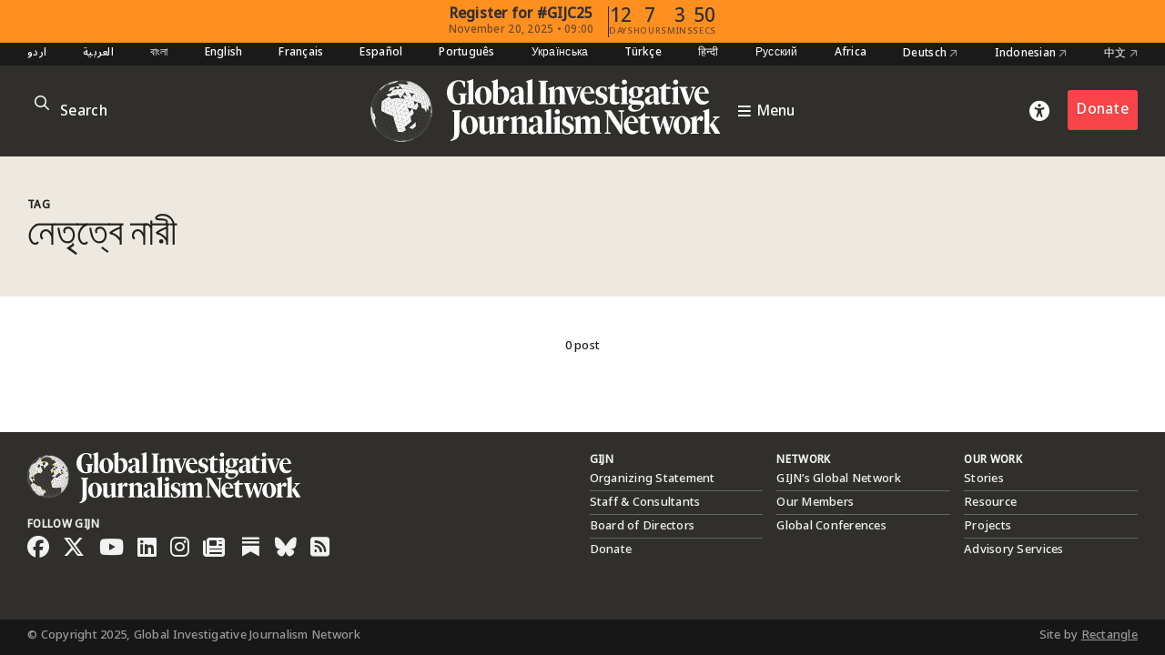

--- FILE ---
content_type: text/html; charset=utf-8
request_url: https://www.google.com/recaptcha/api2/anchor?ar=1&k=6LfarsIoAAAAAE-ax1p6RFxpqGtcpmisVY06qYvu&co=aHR0cHM6Ly9naWpuLm9yZzo0NDM.&hl=en&v=naPR4A6FAh-yZLuCX253WaZq&size=invisible&anchor-ms=20000&execute-ms=15000&cb=njpxsqta9f28
body_size: 44830
content:
<!DOCTYPE HTML><html dir="ltr" lang="en"><head><meta http-equiv="Content-Type" content="text/html; charset=UTF-8">
<meta http-equiv="X-UA-Compatible" content="IE=edge">
<title>reCAPTCHA</title>
<style type="text/css">
/* cyrillic-ext */
@font-face {
  font-family: 'Roboto';
  font-style: normal;
  font-weight: 400;
  src: url(//fonts.gstatic.com/s/roboto/v18/KFOmCnqEu92Fr1Mu72xKKTU1Kvnz.woff2) format('woff2');
  unicode-range: U+0460-052F, U+1C80-1C8A, U+20B4, U+2DE0-2DFF, U+A640-A69F, U+FE2E-FE2F;
}
/* cyrillic */
@font-face {
  font-family: 'Roboto';
  font-style: normal;
  font-weight: 400;
  src: url(//fonts.gstatic.com/s/roboto/v18/KFOmCnqEu92Fr1Mu5mxKKTU1Kvnz.woff2) format('woff2');
  unicode-range: U+0301, U+0400-045F, U+0490-0491, U+04B0-04B1, U+2116;
}
/* greek-ext */
@font-face {
  font-family: 'Roboto';
  font-style: normal;
  font-weight: 400;
  src: url(//fonts.gstatic.com/s/roboto/v18/KFOmCnqEu92Fr1Mu7mxKKTU1Kvnz.woff2) format('woff2');
  unicode-range: U+1F00-1FFF;
}
/* greek */
@font-face {
  font-family: 'Roboto';
  font-style: normal;
  font-weight: 400;
  src: url(//fonts.gstatic.com/s/roboto/v18/KFOmCnqEu92Fr1Mu4WxKKTU1Kvnz.woff2) format('woff2');
  unicode-range: U+0370-0377, U+037A-037F, U+0384-038A, U+038C, U+038E-03A1, U+03A3-03FF;
}
/* vietnamese */
@font-face {
  font-family: 'Roboto';
  font-style: normal;
  font-weight: 400;
  src: url(//fonts.gstatic.com/s/roboto/v18/KFOmCnqEu92Fr1Mu7WxKKTU1Kvnz.woff2) format('woff2');
  unicode-range: U+0102-0103, U+0110-0111, U+0128-0129, U+0168-0169, U+01A0-01A1, U+01AF-01B0, U+0300-0301, U+0303-0304, U+0308-0309, U+0323, U+0329, U+1EA0-1EF9, U+20AB;
}
/* latin-ext */
@font-face {
  font-family: 'Roboto';
  font-style: normal;
  font-weight: 400;
  src: url(//fonts.gstatic.com/s/roboto/v18/KFOmCnqEu92Fr1Mu7GxKKTU1Kvnz.woff2) format('woff2');
  unicode-range: U+0100-02BA, U+02BD-02C5, U+02C7-02CC, U+02CE-02D7, U+02DD-02FF, U+0304, U+0308, U+0329, U+1D00-1DBF, U+1E00-1E9F, U+1EF2-1EFF, U+2020, U+20A0-20AB, U+20AD-20C0, U+2113, U+2C60-2C7F, U+A720-A7FF;
}
/* latin */
@font-face {
  font-family: 'Roboto';
  font-style: normal;
  font-weight: 400;
  src: url(//fonts.gstatic.com/s/roboto/v18/KFOmCnqEu92Fr1Mu4mxKKTU1Kg.woff2) format('woff2');
  unicode-range: U+0000-00FF, U+0131, U+0152-0153, U+02BB-02BC, U+02C6, U+02DA, U+02DC, U+0304, U+0308, U+0329, U+2000-206F, U+20AC, U+2122, U+2191, U+2193, U+2212, U+2215, U+FEFF, U+FFFD;
}
/* cyrillic-ext */
@font-face {
  font-family: 'Roboto';
  font-style: normal;
  font-weight: 500;
  src: url(//fonts.gstatic.com/s/roboto/v18/KFOlCnqEu92Fr1MmEU9fCRc4AMP6lbBP.woff2) format('woff2');
  unicode-range: U+0460-052F, U+1C80-1C8A, U+20B4, U+2DE0-2DFF, U+A640-A69F, U+FE2E-FE2F;
}
/* cyrillic */
@font-face {
  font-family: 'Roboto';
  font-style: normal;
  font-weight: 500;
  src: url(//fonts.gstatic.com/s/roboto/v18/KFOlCnqEu92Fr1MmEU9fABc4AMP6lbBP.woff2) format('woff2');
  unicode-range: U+0301, U+0400-045F, U+0490-0491, U+04B0-04B1, U+2116;
}
/* greek-ext */
@font-face {
  font-family: 'Roboto';
  font-style: normal;
  font-weight: 500;
  src: url(//fonts.gstatic.com/s/roboto/v18/KFOlCnqEu92Fr1MmEU9fCBc4AMP6lbBP.woff2) format('woff2');
  unicode-range: U+1F00-1FFF;
}
/* greek */
@font-face {
  font-family: 'Roboto';
  font-style: normal;
  font-weight: 500;
  src: url(//fonts.gstatic.com/s/roboto/v18/KFOlCnqEu92Fr1MmEU9fBxc4AMP6lbBP.woff2) format('woff2');
  unicode-range: U+0370-0377, U+037A-037F, U+0384-038A, U+038C, U+038E-03A1, U+03A3-03FF;
}
/* vietnamese */
@font-face {
  font-family: 'Roboto';
  font-style: normal;
  font-weight: 500;
  src: url(//fonts.gstatic.com/s/roboto/v18/KFOlCnqEu92Fr1MmEU9fCxc4AMP6lbBP.woff2) format('woff2');
  unicode-range: U+0102-0103, U+0110-0111, U+0128-0129, U+0168-0169, U+01A0-01A1, U+01AF-01B0, U+0300-0301, U+0303-0304, U+0308-0309, U+0323, U+0329, U+1EA0-1EF9, U+20AB;
}
/* latin-ext */
@font-face {
  font-family: 'Roboto';
  font-style: normal;
  font-weight: 500;
  src: url(//fonts.gstatic.com/s/roboto/v18/KFOlCnqEu92Fr1MmEU9fChc4AMP6lbBP.woff2) format('woff2');
  unicode-range: U+0100-02BA, U+02BD-02C5, U+02C7-02CC, U+02CE-02D7, U+02DD-02FF, U+0304, U+0308, U+0329, U+1D00-1DBF, U+1E00-1E9F, U+1EF2-1EFF, U+2020, U+20A0-20AB, U+20AD-20C0, U+2113, U+2C60-2C7F, U+A720-A7FF;
}
/* latin */
@font-face {
  font-family: 'Roboto';
  font-style: normal;
  font-weight: 500;
  src: url(//fonts.gstatic.com/s/roboto/v18/KFOlCnqEu92Fr1MmEU9fBBc4AMP6lQ.woff2) format('woff2');
  unicode-range: U+0000-00FF, U+0131, U+0152-0153, U+02BB-02BC, U+02C6, U+02DA, U+02DC, U+0304, U+0308, U+0329, U+2000-206F, U+20AC, U+2122, U+2191, U+2193, U+2212, U+2215, U+FEFF, U+FFFD;
}
/* cyrillic-ext */
@font-face {
  font-family: 'Roboto';
  font-style: normal;
  font-weight: 900;
  src: url(//fonts.gstatic.com/s/roboto/v18/KFOlCnqEu92Fr1MmYUtfCRc4AMP6lbBP.woff2) format('woff2');
  unicode-range: U+0460-052F, U+1C80-1C8A, U+20B4, U+2DE0-2DFF, U+A640-A69F, U+FE2E-FE2F;
}
/* cyrillic */
@font-face {
  font-family: 'Roboto';
  font-style: normal;
  font-weight: 900;
  src: url(//fonts.gstatic.com/s/roboto/v18/KFOlCnqEu92Fr1MmYUtfABc4AMP6lbBP.woff2) format('woff2');
  unicode-range: U+0301, U+0400-045F, U+0490-0491, U+04B0-04B1, U+2116;
}
/* greek-ext */
@font-face {
  font-family: 'Roboto';
  font-style: normal;
  font-weight: 900;
  src: url(//fonts.gstatic.com/s/roboto/v18/KFOlCnqEu92Fr1MmYUtfCBc4AMP6lbBP.woff2) format('woff2');
  unicode-range: U+1F00-1FFF;
}
/* greek */
@font-face {
  font-family: 'Roboto';
  font-style: normal;
  font-weight: 900;
  src: url(//fonts.gstatic.com/s/roboto/v18/KFOlCnqEu92Fr1MmYUtfBxc4AMP6lbBP.woff2) format('woff2');
  unicode-range: U+0370-0377, U+037A-037F, U+0384-038A, U+038C, U+038E-03A1, U+03A3-03FF;
}
/* vietnamese */
@font-face {
  font-family: 'Roboto';
  font-style: normal;
  font-weight: 900;
  src: url(//fonts.gstatic.com/s/roboto/v18/KFOlCnqEu92Fr1MmYUtfCxc4AMP6lbBP.woff2) format('woff2');
  unicode-range: U+0102-0103, U+0110-0111, U+0128-0129, U+0168-0169, U+01A0-01A1, U+01AF-01B0, U+0300-0301, U+0303-0304, U+0308-0309, U+0323, U+0329, U+1EA0-1EF9, U+20AB;
}
/* latin-ext */
@font-face {
  font-family: 'Roboto';
  font-style: normal;
  font-weight: 900;
  src: url(//fonts.gstatic.com/s/roboto/v18/KFOlCnqEu92Fr1MmYUtfChc4AMP6lbBP.woff2) format('woff2');
  unicode-range: U+0100-02BA, U+02BD-02C5, U+02C7-02CC, U+02CE-02D7, U+02DD-02FF, U+0304, U+0308, U+0329, U+1D00-1DBF, U+1E00-1E9F, U+1EF2-1EFF, U+2020, U+20A0-20AB, U+20AD-20C0, U+2113, U+2C60-2C7F, U+A720-A7FF;
}
/* latin */
@font-face {
  font-family: 'Roboto';
  font-style: normal;
  font-weight: 900;
  src: url(//fonts.gstatic.com/s/roboto/v18/KFOlCnqEu92Fr1MmYUtfBBc4AMP6lQ.woff2) format('woff2');
  unicode-range: U+0000-00FF, U+0131, U+0152-0153, U+02BB-02BC, U+02C6, U+02DA, U+02DC, U+0304, U+0308, U+0329, U+2000-206F, U+20AC, U+2122, U+2191, U+2193, U+2212, U+2215, U+FEFF, U+FFFD;
}

</style>
<link rel="stylesheet" type="text/css" href="https://www.gstatic.com/recaptcha/releases/naPR4A6FAh-yZLuCX253WaZq/styles__ltr.css">
<script nonce="gmY05U_JyRifbxR4BlFnvQ" type="text/javascript">window['__recaptcha_api'] = 'https://www.google.com/recaptcha/api2/';</script>
<script type="text/javascript" src="https://www.gstatic.com/recaptcha/releases/naPR4A6FAh-yZLuCX253WaZq/recaptcha__en.js" nonce="gmY05U_JyRifbxR4BlFnvQ">
      
    </script></head>
<body><div id="rc-anchor-alert" class="rc-anchor-alert"></div>
<input type="hidden" id="recaptcha-token" value="[base64]">
<script type="text/javascript" nonce="gmY05U_JyRifbxR4BlFnvQ">
      recaptcha.anchor.Main.init("[\x22ainput\x22,[\x22bgdata\x22,\x22\x22,\[base64]/[base64]/UC5qKyJ+IjoiRToiKStELm1lc3NhZ2UrIjoiK0Quc3RhY2spLnNsaWNlKDAsMjA0OCl9LGx0PWZ1bmN0aW9uKEQsUCl7UC5GLmxlbmd0aD4xMDQ/[base64]/dltQKytdPUY6KEY8MjA0OD92W1ArK109Rj4+NnwxOTI6KChGJjY0NTEyKT09NTUyOTYmJkUrMTxELmxlbmd0aCYmKEQuY2hhckNvZGVBdChFKzEpJjY0NTEyKT09NTYzMjA/[base64]/[base64]/MjU1OlA/NToyKSlyZXR1cm4gZmFsc2U7cmV0dXJuIEYuST0oTSg0NTAsKEQ9KEYuc1k9RSxaKFA/[base64]/[base64]/[base64]/bmV3IGxbSF0oR1swXSk6bj09Mj9uZXcgbFtIXShHWzBdLEdbMV0pOm49PTM/bmV3IGxbSF0oR1swXSxHWzFdLEdbMl0pOm49PTQ/[base64]/[base64]/[base64]/[base64]/[base64]\x22,\[base64]\\u003d\\u003d\x22,\[base64]/DqMO+Y8OUwoQ9EcKdPWDCicOQw4PChUHCqyhVw4XCmcOOw78DW01mC8KQPRnCtCXChFUTwoPDk8Onw6vDvRjDtw1lOBVBbMKRwrssHsOfw61hwqZNOcKjwqvDlsO/w5s1w5HCkSBlFhvClsOcw5xRbMKxw6TDlMKBw7LChhoOwrZ4SiE1XHo/w7pqwplVw4RGNsKhEcO4w6zDq1ZZKcO6w4XDi8O3A19Jw43CnkDDskXDjjXCp8KfQghdNcOwcMOzw4hmw6zCmXjCgcOMw6rCnMO3w6kQc2Jub8OHeiPCjcOrJBw5w7Uiwr/DtcOXw4PCk8OHwpHCgB1lw6HCn8KXwoxSwo7DqBh4woTDtsK1w4Bfwr8OAcKfJ8OWw6HDq2pkTR5Dwo7DksK0wpnCrF3DmH3DpyTClkHCmxjDslcYwrY1WCHCpcKLw7jClMKuwqRiAT3CrsKKw4/DtUpROsKCw7zCvyBQwoNMGVwLwqo6KFHDvmM9w4QcMlxywqnChVQUwpxbHcKBZQTDrVnCpcONw7HDqMKra8K9wrY+wqHCs8Kfwo1mJcO5wr7CmMKZIcKwZRPDrcOyHw/Do3J/P8K9wqPChcOMesKldcKSwqnCuV/Drx7DggTCqT7CjcOHPBcew5Viw6fDosKiK33DtGHCnQUEw7nCusKaMsKHwpMqw71jwoLCl8O4ScOgMlLCjMKUw6/Dsx/[base64]/CpALCgXnCuSXDncKowoDCrMOiTcKEQEfDml53w69RQMOsw6Uew4I0VsOkATbCqsK6SsK8w5fCv8KNXEc3JsKcwpPDqnFswrnComnCvMOYbMO2LwvDqTXDnXrCq8OKEFDDkAsdw5d1K1VUBMKew7k7IsOgw7DCiFvCvUXCosKAw5bDgBlLw4/[base64]/CtmzDtsKpw7cIw7g6wp84woQVaVTCosO5GsKbG8OcCsOzRsKdwp0ww4p5cDghFUIww4LDgk/[base64]/Dv1RyAmzDox7CsUJrGSA6acKEwotFasOswpjCvcK9MsO4wo3CtsOYPD9uNizDoMOYw6k+RxbDk1QaGg4+OsOrCg/CrcKiw5gPagFpVQ/DvsKTBsKuDMKtwrXDt8OGLGHDt0TDhhMHw73DqsO3WV/CkwMqREDDsgYhw40kOcOaKBLDmSTDkcKhf18xPnrCmiofw7gnVmVqwolRwrsQfWjDiMOfwovCu10OTsOYGMKVRsOLVWgtO8KGGMK1wpMUw6vCrjtnFh/DoCsQEMKiGXNHGQYHJUsOWB/Ch0HClTfDqjxawqEGw5IoZ8KADQluKsKTwqvCu8Otw6rDrmItwqpGH8OuJsKfbEPCgH5nw55oLFTDjg7CvsOOw5zChQl/Xz3CgC4cZ8KOwoNFYGRtdT4TallEbVXCv3/DlcKOECPClj/DoBrCoyDDox/DmxnChDfDk8ONEcKbBhfDiMOva3AnOTF3fBLCu20ISBR1a8Kpw7/DmsOlQMOjScOIM8KpeRcIfS4lw4rCgcOoB0Flwo7DslXCucOrw7zDtkLCjRwYw5FBwr8kK8KPwqXDl2wvwpnDkHzClMKLJsO2w7wyF8K3CCpIIsKbw45ewp/DrBfDo8Ovw5PDucKYwq8Fw4TCnk/DqMK1NMKqwpbClsOWwoPCn0zCrFthfWTCnxACw5Q7w5TCo2/DsMK8w5vDoyMZOsKBw5bDjcKtAcOhwpc8w5TDrcOow5XDucOewo/DnsOONF8HQCQnw59UM8OoCMKzXAZ+cj5ew77DuMOIwrVTwpvDqhcjwoIYwoXCnDzChhNMwrfDgCjCrsKBVGh5WQbCssKJKsKkwrIZTsKMwpbCkw/CuMKoB8OMPj7ClggFw4jCvSHClR0TbsKWwrfDlijCp8O6HsKKbEJCX8OzwroICjfCpS/CknNjEMOBD8OowrnDsz/[base64]/PzhsF8OCBhkEw6Q4LsOAw6I/wpZLDkgdwoYJw6vDocOkN8OCwq7CkinDl2MAVV/Di8KAFzsDw7/[base64]/OiYtw60ifMK1YcOlw4B0fBkhwqcbIgTCuRBpVcO4DBYwT8Oiw7zCpAkWecKNdMOaacO8B2TDmnPCgMOywrrCq8KMwrbDlcOHQcKhwpojQcO6w7Z8woXCmXsawopsw6nDsi3DtgA0F8OXKcOvUDtrwrQ0esKKPMK+cwhXD3TDhS3Ckk/CkT/[base64]/DuTYkwodgw77CtsK9b8KPA8ObdSZpwrJIe8OCEH81wpnDmz7CrXRJwro9MhPDssK/F2VHIA7DnMOUwrt/LcOMw7PCm8OJw5zDoTYpfU/[base64]/DuQ/DmcKVwphSw7lew68iwrIuOwfCkgTDnV8Yw5rCiQJ5H8OkwpE/wokjJsK8w7jDlsOqBcKuwrjDlDjCuBfCniDDt8KHCwZ5w7srRH0gwojDvXUXJTrCgMKZP8KaIQvDnsOUVMOVcMKlTEXDkBDCjsOQNl0LWsOwbsOCwrzDmz7CoGMNwrbCl8OCccOgwo7Ch3/DucKQw7zDlMK2fcOSwqvDhUduw4hncMK2w6/DnCRJY33Cm1hBw4DCk8O6RcOlw4vCg8ONPcKSw4FceMOERcK8GcKVGn89wpRXwodhwowOwq/DmWgRwo9OT1PCpHkVwrvDt8OrPCkZRF95Xj3DjcObwpbDvTMrwrc/Fg11N1ZHwpgAe1wQP2MRNEHDlxVPw6TCtDXDuMKowo7Cu3QhM2s7wo7Dn1nCicO1w61mwqZDw6fDscKnwpM6dDvCmcK7wpQmwptnwpfCtMKWw5jCmDJiXQVbw5B1FFA/dgvDi8OuwrImYVkVWFkmw77Ct2DDgTnDkC/CpiTDj8Oqaxwww6bDgy5xw7nCsMOmAjLDhcONfcKHwox2YcKtw6lIPj7DhVjDqFfDrGpYwp9/[base64]/DgnQNGTfDpcOFwr0jw4zDicOMw7fDvFnCuRY9HFQsGcOzwq91fMKcw7DCicKeYsK6EsK5w7M4woDDiQXCisKpdyo0BxTDqcKMCsOIworDpsKNdz/CrBrDv2Z/w63CicKuwoIIwqLDjW3DtX/[base64]/wr/ClMOQw4fDtj3DrcOuKsOzw77CnQdkHmACOiLCj8KOwqdlw4dUwrNmNcKDJcKbw5bDpQrCtVckw5puOFDDjcKhwq18VkVKLcKWwrYnecOAVURiw6QUwpBPGS/[base64]/bMOAw4pjUMOsYjdSEVZxwqVuwpxRNMO4GlPDtR0uNcOlwqzCi8Kgw6I4Ig/[base64]/[base64]/w6Ylw4NBwpDDm8OAwo4ITjLDsMO4Vl0VwoHCkQlKMcKQFivDmRIfWF/CosKIYFTCscKew49RwqzCg8K7KsOnYyTDvcONPlhqO1E5f8OReF8hw5JwKcO9w5LCr25GAW3CsQfCj0UICMO3wr54cxc1TT/[base64]/CoEDDgsOnKG5WTsOBD8OjSE11S3rCgcOEQcO9w7cKIsKCwot+wplOwoB2YsKXworDpsOywqUBOsOXQMOiUknDi8O8wo3CgcKCwr/Coy9FBsOkw6HCk1kYw53DgcOIDMOnw67Cp8OMSVJHw73CpwYiwr3CpMKbfFE2X8OuSzDDm8OFwpfDjgp/[base64]/DgcKsw5BuMsOhwoJhwqPCrw0pw5nDvwR/[base64]/[base64]/Dp0/DuV8SEBV8RzLCh8Klw58xJcOZw5tkwqYFw581T8K4wrLCr8ODT29zL8OXw496w5XCjSMeK8OrWWfCr8OSHsKXVcO/w7x0w4hLfMObDMK4FsKWwpvDicKtw4/CscOqJC/Cl8Olwppkw6rDgVIZwpVhwqjDvz0Qwo7CvXgjw5/DqsK1OVcBPsKgwrVdblHCsF/[base64]/NsKqL8K4EScvw7ppPMKKPMOGZ8Ocwrp5wrpfV8Ocw4koI0xWwpVsUsKMwqlXw7hDwrzCswJGWMOTwqUuw6cVw6vCosKvw5HCgMOkdsOEbBcgwrB6RcO2wrHCthHCjcKhw4DCpMKADyfDqA/CqsKQaMOuCXYbAmwZw57DhsO8w6EhwqB8w7pkw4FrCnJ0NkoHwpzCi2sbJsOJw6TChMKbeQPDh8KtTUQAw7tCIMO9woTDicK6w4xvBW4dwosufcK3MmjCn8KhwpR2w7XDrMOXWMKjCsOjNMOJBMKqwqHDjsOZwobCnw/CnsOMEsOSw6c+WyzDtyvCp8OHw4DCq8Kvw6fCjUHCucO+wr4nVsKmO8KVVksWw7JAw7lBTngLJMO+cxrDoxjCgsO2SgzCoHXDu1sYD8OSwqXCn8KIw4Jxwr8hw6pxAsOMVMOFFMKTwoMpJ8K/[base64]/CmSQ3wo45w6EUBsKALD5NMxLDtsK5TQ5ZNGN8wqIlwqLCvX3CvjNnwoocH8OKSMOMwr1WQcO+O38DwpXCn8O2cMOwwqDDp1BjHMKNwrLDmsOwXDHCpsO0RMOuw4PDnMKqA8KEVMOAwqHDvFEewogwwpzDpG1pCMKFbTB5wq/CrXbCicKUc8OJZ8K8w7TCt8OwF8KZw7rCmsK0wrxRZRANwqXCsMOow7FCO8KFccKlw4sEScOuwr0OwrrCgMOuc8KOw6fDrsKiUiTDhQfDo8Krw6jCr8KOWlR4L8OZWcOlwq4jwos5LmY7DCxXwrPClXbDocKmfVDCl1TCnREtSnjDmRcjH8K6QMO9Bn/ClQ/DpcOiwosnwrwQHEDDpcKWw444X1/Cpi/Cq0dhZ8Ksw4PCgEocw7HCl8OdZ0Zow4/Dr8KmS0zDv18hw60DbcOXLMKMw6nCglzDrcOzwoHCpMK9wqd1ccOUw47CjxYvwprDvMOZZhnCnhYwQznCkkHDrMOvw7VpDAHDhnPDrsOuwpsawrPDlXzDkHwcwpTCpjvCosONB0QHFm3ChGPDpMO/wrXCj8OicmrCiUzDh8O7acO6wprCmkFBwpIKPMKoMixYXsOzw7Uzwq/[base64]/CvELCvnUzajMpUFDDmsOFwq/CnkU2TsOKM8O1w4LDg8O/[base64]/wr3CnsOZRxLDjlDDicKbwpMeaCXCr8Oxw63DnsKoAcKCw7sQFWXCgkVkJy7DrcKfOifDplrDsgR/wrVqaj7CuE8Lw5XDtQ4kwpfCnsOhwoTCqxXDmsKvw4J7woLDiMOVw6c/w6hqwpTChzPCs8OoYnhKR8OXMFY+R8KJw5vCvsOyw6vCqsKmw5/[base64]/CmMKIwqjDvsK8MwfDhGDDlwvCsTBLwpbClQIIQ8OXw7BKYsKcHQ07IBVJTsOewo3Dn8K0w5TCpMK0TsOhNj4aD8K+Pn4Ywq3DgcOcw6/[base64]/Dg8KwCMKKJAHCoWzCi8KowrDDvk1FacKaNkLDrhvDqsOowqp/GxTDrMK9MEckOCLDocOswrozw4LDpMOrw4/CicORwrjDuR7Ch3toGnZhw7XCqcOdCijChcOIwrV7wpXDpsOkworChsOwwqzCo8OvwobCpMKNEMKMY8KoworCknh4w7vCoSorY8OcORseOcOqw4IWwrpKw4/DoMOnDFh2wp0HRMOww6N3w5TCrkXCg1HDr1M/wonCmn9Mw5xcE27CsBfDlcOWOMOjYys0UcK9TsOdFW3Dhz/CpsK5eDvDlcOvwr/CpQUnAMOnTcODw7cpZcOyw5HCqzUTw6/[base64]/DpTEqQ8K0wrvCpFPCvlfClzXCsMKma8Ouw4xwJcOQbBcFPsOPwqjDmsKkwoIsd0XDnsOyw5/ClkzDthfDpXc7M8O+ZMOUwqzCucOJw5rDkA/[base64]/Dq8O1w6nDhk50aklgS8KMwqgie1rCix7DoAzCk8OCF8KIw7B/WMKNIsOeWMKqNjpjCcKLUUh+DEPCgzbDuiQ3G8Ogw7PDk8Orw6YITG3DgEEiwoPDmhDCgFh4wojDo8KpJBHDuFTChsOcKzPDnm3Cg8OKM8OQXMKjw5LDvMOAwp42w7LCosOcczvCri3Cgn/[base64]/CsBFtw7LDgMOkw53DilxqHlorw7vDv2rDn1cLGR4FYsKxwoYGWsOZw6XCnicFOMKKwpfCocK9VcO9LMOlwqZGR8OCAzY0aMOKw5XCicKLwolLwoQXXVLCoD/DvcKkw6rDscOzAz1hc04HFxrCnHDDkWzCjSRKwqnCpVTCujTCuMK/[base64]/CiEw5UcKgCSomw4nCgC9ISsKkwqPCi3jDgyEcwqsow708FX/Co3XDpQvDgjrDlXrDrWXCscK0wqIXw6kPw4jCqT5fwoFEw6bCskHCi8OEw4jDocOuY8OrwpVPCBNewrnCiMO+w70Yw5LCvsK3MyTCpCjDg0/DgsORd8OBw4RJw5lGwqJVw6kdwoE7w4fDpMKKUcKrwpbDnsKcY8KxRcKLHsKcF8OXwpXCiH46w4Yxw4wGwqbCkWHDpVPDhi/[base64]/[base64]/CsFrDgU7Dpw1Ya8OBwptyw54KLcKYwozDosKCSjLCpycpVgHClMOxIMKkwr7DtT3CkXM2UMKkwrFBw7FOKgg3w4/[base64]/[base64]/[base64]/CtVZzPSBTw4JYw6Yfw5zDvyNcdhZlBUfCl8Krw6xZAjg/PsOuwqfDpBrDkcOcFmDDhxpCQz1Rw7/CgjQzw5YJRQ3Du8Oywr/DsU3CmyHDpXIFwrfDqcOEw6kvw6BMW2bCm8K9w73DscO2aMOsIMOhw51/[base64]/[base64]/CtMOSw6dqH8ODwr/DtFoFW8KpOBXCtmLCvW4Ywp3Cl8KwIkkaw4vDphvChsO/BcKNw6I3wrMxw5YjacKiFsKyw7nCqcOPGxFww5rDoMORw6A0X8O+w7zCjSHCh8Obw5w+w6fDisK1wq/ClcKMw4zDssK1w6QTw7zDgcOlSEAcVMO8wpPCk8Opw5spfCEVwo9nWmvCkwXDiMOzwo/Ch8KDVcO0TCjDllMBwpY5w4RdwoTDiRzDjsO+fRLDqVnDvMKcwqLDogTDolXCtcO6wo9yKV/CqDdvwr0Aw4dpw7tdIMOREyFUw6XCnsKswrLCrD7Col7CunvCoTzCoV5Zf8ORO3VnC8KmwojDoQM6w4nCpCTDp8KnFcK5M3HCh8Kzw6/DoivClAE4w7LDiBhQYhRWwqVGOsOLNMKBw7bCkkDCi0DCpcKzdcOhNyYLEwUYwrrCvsKCw5LCuWt4aTLDhDAWBMOmTj9+IgHDp1LClDkAwrVjw5d0NsOuwqBVw7BfwqtKZ8KadjRsRQnClXnDsRAven0gVVjDjcKMw7sNw5/DscKTw51fwoPClMKtbzFGwqDDpy/Csy41LMKMRsOUwoLCmMKlw7HCksObQg/DncKif1/DnhNkdGYzwqFVwqAaw6XDmMKUwo3Ct8Kfw5Y3Ti7DkHEIw6/[base64]/DtMKKOsOabm3CicO7asODw5QJQMKDw7/CikJ0wrMhUTUEwofDn2PDksKZwrDDh8KTGV9xw7/Ds8KfwpbCvkjChgRywo5eb8OJbcOJwoTCucK+wp/CgHPCtsOCLcK8Y8KqwqHDhHlqQF9TecKbdMOCIcKywqbDhsO9wpEGwqRMwrXCky1FwrnDk2fDl2bDg1vCgnw7w6TDn8KCIMKcwqpvcQEAwpvCjMO8c13ChE5uwoMGwrReE8KedmJ/T8KoFk7DlTxZwqgDw4nDhMO/aMKRPMOcw7hxw7nCt8OmUsKwFsKwVsKGNF88wrHCocKYMgrCvkPDgsKIWUNfWzQCMALCg8O/MMKfw5hIMsKEw4BZAXPCvy3DskbCj2fClsO/UhfDjMOlEcKew7knT8KuLD3DssKLEAcDXcOmGRBswo5KZMKBcwnCkMOuwozCshpuRMK3eg0bwo44w6jCrMO6BcKjRMKKw44HwqLDlsKKw7XDmXgaGMKpwoV1wqfDjQQlwp7DjR7CusOfwoslwp/DgxHDnDVnwoVNTsKww6vCgE3DlMKswrPDmsOBw7kxEcOYw40VEMK6TMKHUMKJwr/Dlxp9w6NwR0U3I3khaRHDs8K7CSTDh8OseMOPw5LChADDtsKMflUJJ8OoXRU7VMOaEAjDiCclAMK4w4/Ck8KXNFrDgGPDvcKIwqLCvMKBR8KAw7DDvQ/[base64]/DgwbCksOVw5XDtWZ1JgjCiRvDgMKPwpNzw6nCiV5tw7bDikkkw6LDiXZtFsK8HcO4OMKmwo8Nw4TCp8O6GkPDpCbDuDHCl0/Dk0PDhWfCvFbCscKqAcOSDsKUAsOcRVjCilxMwrPCn2wFOVgHCwLDlTzCox/Cq8KxUUBowppKwp91w6LDj8OoUkAQw7XChcK4wo3Dp8KMwqnCl8KhInzCs2NNA8KTwpXCsV8pwqACbW/Cm3pjw57CjsORVhzCpcKjR8Onw5vDqCcNPcOfwprCoDpKPMOiw7Mbw5dsw6XDtTLDhQVyHcO/w60Kw64Yw4hvPcOXcG/Dq8KMw5oQcMKpT8KkEmjDv8KwLhkDw4Axw4rCucKWByfCk8OHSMOSacK9J8OVdsK+HsOtwrjCuywEwr9SeMOGNsKQw4d9w7xPWsOTGMKuXcOfFMKDw70FOXPDsnHDt8O+w7fDlMOmPsKswr/DjsKlw4ZVEcOhMsORw6UOwrpRw7wFwrBcwqHDv8Kpw67Dkl93GcKxP8Kqw7pNwpHDusKPw58aCyNcwr/DvRltXh/CqHwsKMKqw51lwo/CpxxVwrHDgirCisOKw5DCvcKQw7bCn8K0wohMc8KuIi3CisOpBMOzUcKDwqEbw6zDon5kworDq3Z8w6vDlW9gVBDDlhnDssKkw7/DmMObw7doKgNowrXCvMOgbMK4w6JkwpzDrcOmw5vDo8O0aMO/[base64]/[base64]/wonDjsOLbcOdWErDjmVWWRdrRT/ClkfCkMKNaQkuwqHCiSd3wqDDosOVw6zClMOeEUXCqSrDsivDrm9KIcOeKxE4wqLCucOuNsO2AUsPT8KEw5kaw5/Di8ObKsK1ekzDnjHDsMKLK8OQIsKZw5Y8w5XCuBU+asK9w6wvwodMwpRxw6Vcw6g/wpHDv8KNd3zDkF9QcivCk3/DgkERVwRZwoUPw4DCj8KHwpwPCcOvaUluNsKSFsK1TcKWwodswqR3bMO1O25/wrbClsOBwoPDnDZHW2XCk0Z4JsKkRWjCiXzDrE/Co8K+WcOXw4vDh8O/X8O7JB/Cq8KVwqJRwrdLfsO/w5XDtmTDqcKkbjxuwo8RwoDClhzDqD7DpzAdwqVvOAnCg8OCwovDssK4Y8OZwpTCgRzDvBJ3OgTCqEUUS1Qhwq7Cn8OZCcKMw7UDwqvCmXjCrcO/RnnCs8OCwp7CvBt0w4ZBw7DCjDLClsKSw7ElwqlxOxjCkznDicK8w6o7wobCr8KGwqDDlsKeIgY1wqLDlkFNPGPDvMKrLcOlLcK2wr5XXMOkL8KSwr5XBlNxBl9/woHDqmDCunhcMMO+c3fDlMKJIBPCi8K5NcKxwpN4BR7CoRR3KCvDgnVzwphSwpnCpUIKw5YGCsKIU0oQL8KUw5ELwqIPZAlSW8Opw40lG8K4dMKgJsOUSBjCkMObw4NCwqLDuMOvw6fDhsOOah/ChMK/CsO+c8KZG1DDizrDi8Oiw4bCqsOmw6J/wobDmMOBw6PCsMODQ3piC8Kbwqlyw6fCuSx0fm/Dk3cpRcK9w6TDqsO+wo8sdMOPYcO+bcKZw73DvR1pM8OAw63DkFjDkcOjWTp/wqfDiUknO8OfbXPCh8K8w5hnwr16wpvDvjNmw4LDhsOnw5jDkmhuwpHDrcKbKH9GwpvClMKXSsKWwqwTf0Jbw4Muw7rDu2YZwpXCogNYXBLCqSzCmwvDhcKRGsOYwpgvMwTCsxnDrivClxvDgXUbwqQPwoJjw5/[base64]/DpUFbw6jDgcOfNsOUSsKYXiUsw4MuwoHDocOxwppYEcOqwqJSZMOmw4Iaw5YtEBoRw6vCpMOBwpvCq8KmWMORw5kAworDpcKvwrhgwoFGw7bDqkwjQBjDlsKBWcKOw614YsOyfMKkZg3DpMOrDk4hwo3Cr8KtfcO+G2XDm0/[base64]/[base64]/CryHDtMKbwqsXwrHDhcOsCUkXM8OEw6vCl3nDkwfDiTzCi8OnYgp+IR4IRmcfw5wqw4ZMwqHDm8KxwpFawoLDlUPCq0/[base64]/LlxYw5sbwovDvMOUw5o7wpPClEnCi8OfbMK4w7/DvMOaAx7CpjfCv8Oiw7YYMQY7w7p9woJPw7HDjH7Dm3F0L8O8cn1gwqvDmmzChsOpKcO6PMONGcOhw5PDjcK0wqNvEQksw4vDhMOWwrTDs8Klw4lzQMKcacKCw6lowqvCgnfCkcK1wpzCpRrCsA5/[base64]/Dsg5Lw75IB8K2cMKcI2zDq8Kjw6QNBMKOdh8oNsKrwptsw5bCtGzDrsOgw6odCk8/w6kSUHJkw4l5XsO+B0PDgcKjaU/CgsK6CsKxIjXCnxvCt8OZw5nClcKYJzx3w4JxwrpyBXV7OcOmOsKbwqPCvcOQPXbDmMKSwppewoorwpAGw4DCv8KLPcOQw6rDtzLDh0PCtcKYHcKMBS4Lw6TDscK3wojCqBM5w5TChMKYwrcxGcKyRsOsfcODDD8ta8KYw7bCi2h/RcONbigWBRXDkE3CqsKNS0Vhw5rCv2FywpI7MyHCpH9swrHDpl3Ct3gCPxx1w7PCvVlMZ8Opw7gkwr/Doy8rwrzCmRJSQcOIesKBNMKtV8OdVx3Dnw1uworCqhjDpHZYGsOKwogrwqjDksKMBMOCIyHDgcOqRMKkW8K7w5XDsMKjFkxnb8OdwpzCuFjCvyIUw405UMOmwojCtcOuHhUbecOdwrvDnXISAsKPw4/Cj2bDnMO+w7hufF5lwrPDlH/Cq8O9w70nwozCpsKzwpbDil1SVEDCp8K7MsKuwonCqsKpwoU3w5PCq8KqKG/DkMK0WxHCl8KVfCDCrhnCs8OlcSnDrQ/Dg8KJw6B0P8O0HsKcL8KqBT7Dl8O8csOKB8OGVsK/[base64]/DhsKwVk3CrUA4EcOABcKkw6fCl8K1QcKIVsK1w5XDmsO6wqPCjMO7OTsMw6BMw6tABsKJCsK/R8Oqw40bacK7ORTCkXHDu8O/[base64]/[base64]/CvXHCjMOHw7piPhDCiMOseMOGwqbCniENwo7CssOpwqMJW8OnwohlWcKYJwnCqsO5BSLDu0vCiALDryzCjsOnw6EBw7fDixZ0Nyxzwq3DmnbCiE1ZARIOP8OXXMKyaX/DgsOYOkgVZifDgUHDlcOow5IqworDsMKkwrYEwqcsw6XCiV/Do8KxT0bColvCrS06w5DDlMKCw4tuRMKEw6zCvwIZw5vCs8OVwoc3w4DDt1ZJFMKQXgjDrsOSCsOzw40rwpptJXjDh8KuMiTCoUNZwq4WY8KtwqXCuQnCi8KxwoBUw6fCrBJrwoQ3wq3DnB/Dm3/DkcKuw6fChXvDqsKxwoHClsONwpgdw5LDqxRWUkxQwoJDecK7QMOnMsOQwqZ0aCzDoVfCpRHDr8KpGV3Dp8KYwofCtnJcwqfDrMOPNjfCi111acKOaxnDlxUzRmsECcOHJxgiVHXClE/[base64]/DusOydX0OwrMVwo12TcOrXcOBwrU3wr3Cm8Obw4kfwoJCwpwlOwXDvFLCq8KJIEctw7/Cq27CtMKswoo3AMO2w5bCj1MAVsK+I3rChsOcVcOQw5wDwr1/[base64]/CshjCp8OFwpzDgWrCvGfCksOqwp7Dk8K0ScOVwoR3IUkxXGrDlUXCundtwpPDpMORBy84DsKFwrrCiU3DtgBSwrLDqUNAfsOZIVnCngvCusODK8OECy/DhcOtXcKcIMKBw7zDrT87LQLDtW8VwoxkwovDi8KkR8KbOcKxKsOMw5zCiMOZwohSw6gRw73Djj7CjwI1WxRVw74fwoDCpSJ3SEIJWDh/w7E1bUpqDcOfw5LCtSDCihxRFsOsw5xXw5gPwqzDv8OrwooKIWnDtsKQGlbCkx8GwodQw7DCpMKnecKqw5l5wrnCj09nD8Obw6jDoGXDgzjDm8KZw5ljw6loDX95wqTDpcKQw6zCtVhew4fDocORwocZRltJwrPDvj/CpjA0w5bDqlvCki9Hw4DCnibCsz9Uw7XCmRrDtcOJA8O4c8Kpwq/[base64]/DhcOPNnDDmsOBKQhVFBUhf8KkwrYnPVAhwrNQCwrCi3kjAgpGdDstIiDDrsOZwqDDmcOscsOmWzPCnzjDsMKPAMK6w6PDhhQAMD4Mw6/Do8OubUXDnMKdwoZlTcOqw4gAwpTCg1DCiMOuSjBKLyQZHsKOQnkkw6vCoR/CtF7Dk2DCisKyw6XDiCtdcQ5CwqbDnG0swoxdw41TK8O8RlvDtsOABsKZwr4QQMKmw6HDmsKpVCfCosKGwodiw7fCosO4SAEqFMKlwqPDj8KVwo8VLHp2EgpNwqjCl8KhwrrDjMODa8O+J8Omwp7DnsK/[base64]/w5dUwq/DnMOEPlVPaMKkaB3DjXHDusKFa1hyS2bCu8KGeDllQGYqwqY1wqTDtQHDk8KFNcOmIhbDgsKcZHTDqcKeD0E1w5zCvkfDrcOYw47Dm8KPwoc1w7bClMOKXgfDg3zDkHgnwqsQw4PChhkTwpDCoR/ChAxjw7XDlygBCMOTw5DCtBnDnDtxw6Ygw4/Ch8Kfw5hcGGJfIMK7IMKjNcOOwpdBw7rCisKhw51HLgEWTMKJAAhQI0Mywp/DjWjCvzsPT0A9w6rCrxBew6HCv3ZGw6rDsgzDm8KrI8KTKlEpwqLCoMO5wpDDjsOhw77DgsOfwoXCmsKjwp/DjW/ClzMfw6s2wpTDkWXDpcKyHl8VZD8Qw5cWEWd6wqcTIsOGNngJCwvCnMKTw47DlMKowqlGw5lmwp5ZW1jCmiPCncOaWnhlw5lKU8KdKcKEwqASM8Kuw45/[base64]/[base64]/[base64]/wrLDtVAOwoVzQ8Khw47Du8KkCcKZwqrDhcKBw5NPw6Y9ZcKBwo3DgcKqNClmPMO/QMKCH8ORwrhQeXpHw5MSw5UrNAguKSbDkmJhE8Kvcm1DW3o9wpR3e8KXw4zCvcO8NSEiw7hlHcKLI8OwwrAlaHHCuEk/f8KTUCnDrMOONMOVwpRXD8K3w5nDohYQw7Mjw5JcbMKCEwDChMOiN8KuwqbDm8Oiwo0WfkHCu33DsAUrwr8qw4bCkcO/fBjDkMK0KQ/DpcKEYcKYYTLCiQxlw5RSwonCoiE1OsOWMAILwpoCYsKjwpPDkR3Cj0LDrQPCj8OpwpTCicKxasOEf20pw7J1XGFLTcONYHrChsKnWcK2w6g9Oj/DnxU2QHjDscKtw6o6UsKLFiRXw4p3woAiwqJAw4TCvU7Dq8KGPRstUcOiesOmd8KrZFBcw7zDtUADw7s8RAbCv8K/wrt9dU9tw78MwoHCi8KkA8KGDDMaV3rDmcKxS8OhSMObYyoNMVDCtsKIU8OywofCjS/DiyBXV3/CqmAuYnM4w4jDkzvDgzrDrULDm8K8wpvDjcK1PcO/I8OfwpNkXFJlcsKEw5TCkMK1TMO7c2h8bMOzw7lfw5TDjkBHw5HDvcOdw6cdw655woTCqzTCmR/Dih3CvsOkUsOWfhBowqXDnHzDvjkhT0nCrDLCt8OEwo7CvcOfZkZhw5vDosOtb0PCtMOcw7ZWw6J1e8KmccOuLcO1wo1qbsKnw6p6w7fCn0N9Emk0AMOiw4UYAcOUWmcTF0RhcMKyYcO3w6tYwqAgwoFbJMOZacKqKMO1Xk/CoHNIw4hdw43CtcKeUzZod8Khw7MtKkLDrlHCpD/CqCFkNn/[base64]/[base64]/DqsOVJV7DrMOVME/CnsOrS8OiJX1Yw6/[base64]/CMKrw5IfIMOsGB/CiyUTw5IibMOlXcKzZkkFwrlQOMKqCDTDj8KUWiXDuMK8S8OdRXfCjwRRRzzClzTCqz5oDcOuWUlYw5vDjSXCjMOhw6ogw514w4vDqsKLw4BATDHDpcOQw7HDnTDDqMKxfMOcw67DtXzDj3XDv8OxwojDqyRtQsO7fR/DvhPCr8OBw4vCnhc5dRbCr2HDqsK4KcK1w7jDmT/CrGzDhwlqw4/ClsOvf0TCvhBiSALDgMO4dsKrUnbDoTTDh8KGWsKdRsObw4/DqWYmw4rDi8KaEDIYw6PDshfDoUpRwqcUwqfDt3NAGAzCvRTCpQMoGU3DmxLDl2TCtjTDuggLFwBOL0XDpwoIFzoUw5ZgUMOqbHwWR2bDk01kwrxQRMKgdsO6fUB1a8OjwpzDug\\u003d\\u003d\x22],null,[\x22conf\x22,null,\x226LfarsIoAAAAAE-ax1p6RFxpqGtcpmisVY06qYvu\x22,0,null,null,null,1,[21,125,63,73,95,87,41,43,42,83,102,105,109,121],[7241176,966],0,null,null,null,null,0,null,0,null,700,1,null,0,\x22CvkBEg8I8ajhFRgAOgZUOU5CNWISDwjmjuIVGAA6BlFCb29IYxIPCJrO4xUYAToGcWNKRTNkEg8I8M3jFRgBOgZmSVZJaGISDwjiyqA3GAE6BmdMTkNIYxIPCN6/tzcYADoGZWF6dTZkEg8I2NKBMhgAOgZBcTc3dmYSDgi45ZQyGAE6BVFCT0QwEg8I0tuVNxgAOgZmZmFXQWUSDwiV2JQyGAA6BlBxNjBuZBIPCMXziDcYADoGYVhvaWFjEg8IjcqGMhgBOgZPd040dGYSDgiK/Yg3GAA6BU1mSUk0GhwIAxIYHRG78OQ3DrceDv++pQYZxJ0JGZzijAIZ\x22,0,0,null,null,1,null,0,0],\x22https://gijn.org:443\x22,null,[3,1,1],null,null,null,1,3600,[\x22https://www.google.com/intl/en/policies/privacy/\x22,\x22https://www.google.com/intl/en/policies/terms/\x22],\x22YTOF+pwrHeRCmLr5sToCyY3JpXnVnyPW7zGE/vNLnY4\\u003d\x22,1,0,null,1,1762541765945,0,0,[19],null,[191,79],\x22RC-T4emkxGs05wYIw\x22,null,null,null,null,null,\x220dAFcWeA7oz4P1RYTcwGneQwlKQ2tbeM2q5bt2Hv0iiTpJmr5w_Y6p3LgqybPM-hnz0XVWtZ_RBtosaRjdG0MZlRgQ-bBUEjJb9w\x22,1762624565926]");
    </script></body></html>